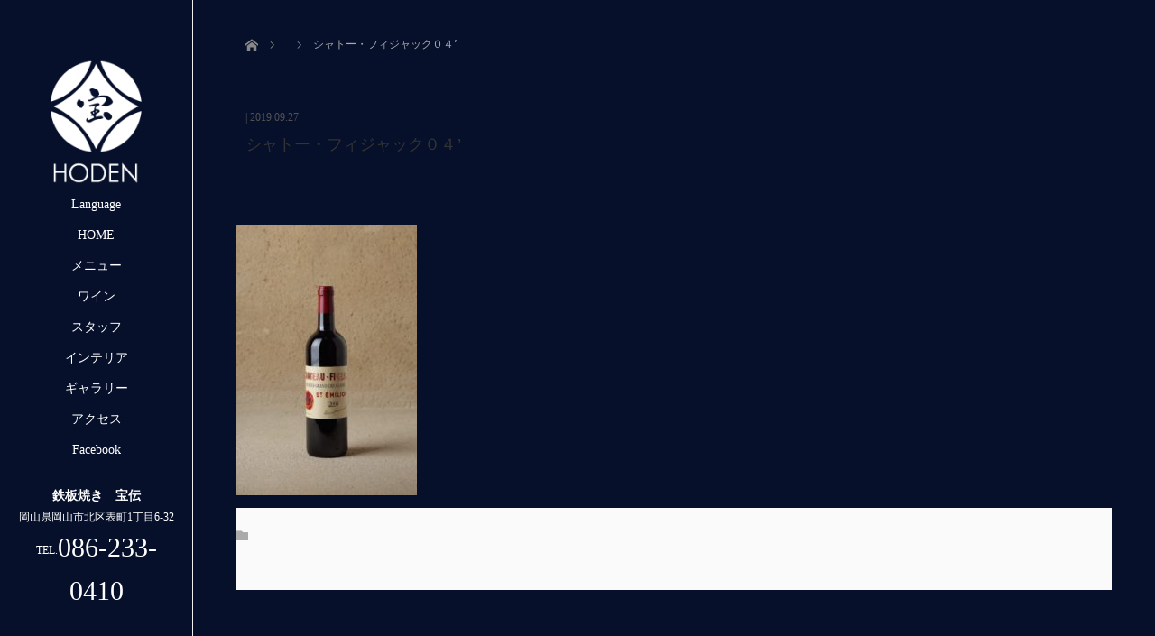

--- FILE ---
content_type: text/html; charset=UTF-8
request_url: https://hoden-410.com/%E3%82%B7%E3%83%A3%E3%83%88%E3%83%BC%E3%83%BB%E3%83%95%E3%82%A3%E3%82%B8%E3%83%A3%E3%83%83%E3%82%AF%EF%BC%90%EF%BC%94
body_size: 10864
content:
<!DOCTYPE html>
<html class="pc" dir="ltr" lang="ja" prefix="og: https://ogp.me/ns#">
<head>
	<meta name="thumbnail" content="https://hoden-410.com/wp-content/uploads/2019/09/70534461_1183861245132712_6718098809731153920_n.jpg">
<link rel="shortcut icon" href="https://hoden-410.com/wp-content/uploads/tcd-w/HODEN_LOGO_03-150x150-1.png" />
<meta charset="UTF-8">
<!--[if IE]><meta http-equiv="X-UA-Compatible" content="IE=edge"><![endif]-->
<meta name="viewport" content="width=device-width,initial-scale=1.0">

<meta name="description" content="シャトー・フィジャック０４’">
<link rel="pingback" href="https://hoden-410.com/xmlrpc.php">

		<!-- All in One SEO 4.9.3 - aioseo.com -->
		<title>シャトー・フィジャック０４’ | 鉄板焼き宝伝 | 岡山</title>
	<meta name="description" content="シャトー・フィジャック０４’" />
	<meta name="robots" content="max-image-preview:large" />
	<meta name="author" content="wpmaster"/>
	<link rel="canonical" href="https://hoden-410.com/%e3%82%b7%e3%83%a3%e3%83%88%e3%83%bc%e3%83%bb%e3%83%95%e3%82%a3%e3%82%b8%e3%83%a3%e3%83%83%e3%82%af%ef%bc%90%ef%bc%94" />
	<meta name="generator" content="All in One SEO (AIOSEO) 4.9.3" />
		<meta property="og:locale" content="ja_JP" />
		<meta property="og:site_name" content="鉄板焼き宝伝 | 岡山 | 岡山市の鉄板焼き宝伝で最高のステーキとおもてなしを" />
		<meta property="og:type" content="article" />
		<meta property="og:title" content="シャトー・フィジャック０４’ | 鉄板焼き宝伝 | 岡山" />
		<meta property="og:url" content="https://hoden-410.com/%e3%82%b7%e3%83%a3%e3%83%88%e3%83%bc%e3%83%bb%e3%83%95%e3%82%a3%e3%82%b8%e3%83%a3%e3%83%83%e3%82%af%ef%bc%90%ef%bc%94" />
		<meta property="og:image" content="https://hoden-410.com/wp-content/uploads/2018/05/HODEN_LOGO_03-300x300-1.png" />
		<meta property="og:image:secure_url" content="https://hoden-410.com/wp-content/uploads/2018/05/HODEN_LOGO_03-300x300-1.png" />
		<meta property="article:published_time" content="2019-09-27T07:17:11+00:00" />
		<meta property="article:modified_time" content="2019-09-30T02:43:52+00:00" />
		<meta name="twitter:card" content="summary" />
		<meta name="twitter:title" content="シャトー・フィジャック０４’ | 鉄板焼き宝伝 | 岡山" />
		<meta name="twitter:image" content="https://hoden-410.com/wp-content/uploads/2018/05/HODEN_LOGO_03-300x300-1.png" />
		<script type="application/ld+json" class="aioseo-schema">
			{"@context":"https:\/\/schema.org","@graph":[{"@type":"BreadcrumbList","@id":"https:\/\/hoden-410.com\/%e3%82%b7%e3%83%a3%e3%83%88%e3%83%bc%e3%83%bb%e3%83%95%e3%82%a3%e3%82%b8%e3%83%a3%e3%83%83%e3%82%af%ef%bc%90%ef%bc%94#breadcrumblist","itemListElement":[{"@type":"ListItem","@id":"https:\/\/hoden-410.com#listItem","position":1,"name":"\u30db\u30fc\u30e0","item":"https:\/\/hoden-410.com","nextItem":{"@type":"ListItem","@id":"https:\/\/hoden-410.com\/%e3%82%b7%e3%83%a3%e3%83%88%e3%83%bc%e3%83%bb%e3%83%95%e3%82%a3%e3%82%b8%e3%83%a3%e3%83%83%e3%82%af%ef%bc%90%ef%bc%94#listItem","name":"\u30b7\u30e3\u30c8\u30fc\u30fb\u30d5\u30a3\u30b8\u30e3\u30c3\u30af\uff10\uff14\u2019"}},{"@type":"ListItem","@id":"https:\/\/hoden-410.com\/%e3%82%b7%e3%83%a3%e3%83%88%e3%83%bc%e3%83%bb%e3%83%95%e3%82%a3%e3%82%b8%e3%83%a3%e3%83%83%e3%82%af%ef%bc%90%ef%bc%94#listItem","position":2,"name":"\u30b7\u30e3\u30c8\u30fc\u30fb\u30d5\u30a3\u30b8\u30e3\u30c3\u30af\uff10\uff14\u2019","previousItem":{"@type":"ListItem","@id":"https:\/\/hoden-410.com#listItem","name":"\u30db\u30fc\u30e0"}}]},{"@type":"ItemPage","@id":"https:\/\/hoden-410.com\/%e3%82%b7%e3%83%a3%e3%83%88%e3%83%bc%e3%83%bb%e3%83%95%e3%82%a3%e3%82%b8%e3%83%a3%e3%83%83%e3%82%af%ef%bc%90%ef%bc%94#itempage","url":"https:\/\/hoden-410.com\/%e3%82%b7%e3%83%a3%e3%83%88%e3%83%bc%e3%83%bb%e3%83%95%e3%82%a3%e3%82%b8%e3%83%a3%e3%83%83%e3%82%af%ef%bc%90%ef%bc%94","name":"\u30b7\u30e3\u30c8\u30fc\u30fb\u30d5\u30a3\u30b8\u30e3\u30c3\u30af\uff10\uff14\u2019 | \u9244\u677f\u713c\u304d\u5b9d\u4f1d | \u5ca1\u5c71","description":"\u30b7\u30e3\u30c8\u30fc\u30fb\u30d5\u30a3\u30b8\u30e3\u30c3\u30af\uff10\uff14\u2019","inLanguage":"ja","isPartOf":{"@id":"https:\/\/hoden-410.com\/#website"},"breadcrumb":{"@id":"https:\/\/hoden-410.com\/%e3%82%b7%e3%83%a3%e3%83%88%e3%83%bc%e3%83%bb%e3%83%95%e3%82%a3%e3%82%b8%e3%83%a3%e3%83%83%e3%82%af%ef%bc%90%ef%bc%94#breadcrumblist"},"author":{"@id":"https:\/\/hoden-410.com\/archives\/author\/wpmaster#author"},"creator":{"@id":"https:\/\/hoden-410.com\/archives\/author\/wpmaster#author"},"datePublished":"2019-09-27T16:17:11+09:00","dateModified":"2019-09-30T11:43:52+09:00"},{"@type":"Organization","@id":"https:\/\/hoden-410.com\/#organization","name":"\u5ca1\u5c71\u3000\u9244\u677f\u713c\u304d\u5b9d\u4f1d","description":"\u5ca1\u5c71\u5e02\u306e\u9244\u677f\u713c\u304d\u5b9d\u4f1d\u3067\u6700\u9ad8\u306e\u30b9\u30c6\u30fc\u30ad\u3068\u304a\u3082\u3066\u306a\u3057\u3092","url":"https:\/\/hoden-410.com\/","telephone":"+818623304100","logo":{"@type":"ImageObject","url":"https:\/\/hoden-410.com\/wp-content\/uploads\/2018\/05\/cropped-HODEN_LOGO_03-150x150.png","@id":"https:\/\/hoden-410.com\/%e3%82%b7%e3%83%a3%e3%83%88%e3%83%bc%e3%83%bb%e3%83%95%e3%82%a3%e3%82%b8%e3%83%a3%e3%83%83%e3%82%af%ef%bc%90%ef%bc%94\/#organizationLogo","width":150,"height":150},"image":{"@id":"https:\/\/hoden-410.com\/%e3%82%b7%e3%83%a3%e3%83%88%e3%83%bc%e3%83%bb%e3%83%95%e3%82%a3%e3%82%b8%e3%83%a3%e3%83%83%e3%82%af%ef%bc%90%ef%bc%94\/#organizationLogo"}},{"@type":"Person","@id":"https:\/\/hoden-410.com\/archives\/author\/wpmaster#author","url":"https:\/\/hoden-410.com\/archives\/author\/wpmaster","name":"wpmaster"},{"@type":"WebSite","@id":"https:\/\/hoden-410.com\/#website","url":"https:\/\/hoden-410.com\/","name":"\u9244\u677f\u713c\u304d\u5b9d\u4f1d | \u5ca1\u5c71","description":"\u5ca1\u5c71\u5e02\u306e\u9244\u677f\u713c\u304d\u5b9d\u4f1d\u3067\u6700\u9ad8\u306e\u30b9\u30c6\u30fc\u30ad\u3068\u304a\u3082\u3066\u306a\u3057\u3092","inLanguage":"ja","publisher":{"@id":"https:\/\/hoden-410.com\/#organization"}}]}
		</script>
		<!-- All in One SEO -->

<link rel='dns-prefetch' href='//translate.google.com' />
<link rel='dns-prefetch' href='//ajax.googleapis.com' />
<link rel='dns-prefetch' href='//s.w.org' />
<link rel="alternate" type="application/rss+xml" title="鉄板焼き宝伝 | 岡山 &raquo; フィード" href="https://hoden-410.com/feed" />
<link rel="alternate" type="application/rss+xml" title="鉄板焼き宝伝 | 岡山 &raquo; コメントフィード" href="https://hoden-410.com/comments/feed" />
<link rel="alternate" type="application/rss+xml" title="鉄板焼き宝伝 | 岡山 &raquo; シャトー・フィジャック０４’ のコメントのフィード" href="https://hoden-410.com/feed/?attachment_id=761" />
		<script type="text/javascript">
			window._wpemojiSettings = {"baseUrl":"https:\/\/s.w.org\/images\/core\/emoji\/13.0.1\/72x72\/","ext":".png","svgUrl":"https:\/\/s.w.org\/images\/core\/emoji\/13.0.1\/svg\/","svgExt":".svg","source":{"concatemoji":"https:\/\/hoden-410.com\/wp-includes\/js\/wp-emoji-release.min.js?ver=5.7.14"}};
			!function(e,a,t){var n,r,o,i=a.createElement("canvas"),p=i.getContext&&i.getContext("2d");function s(e,t){var a=String.fromCharCode;p.clearRect(0,0,i.width,i.height),p.fillText(a.apply(this,e),0,0);e=i.toDataURL();return p.clearRect(0,0,i.width,i.height),p.fillText(a.apply(this,t),0,0),e===i.toDataURL()}function c(e){var t=a.createElement("script");t.src=e,t.defer=t.type="text/javascript",a.getElementsByTagName("head")[0].appendChild(t)}for(o=Array("flag","emoji"),t.supports={everything:!0,everythingExceptFlag:!0},r=0;r<o.length;r++)t.supports[o[r]]=function(e){if(!p||!p.fillText)return!1;switch(p.textBaseline="top",p.font="600 32px Arial",e){case"flag":return s([127987,65039,8205,9895,65039],[127987,65039,8203,9895,65039])?!1:!s([55356,56826,55356,56819],[55356,56826,8203,55356,56819])&&!s([55356,57332,56128,56423,56128,56418,56128,56421,56128,56430,56128,56423,56128,56447],[55356,57332,8203,56128,56423,8203,56128,56418,8203,56128,56421,8203,56128,56430,8203,56128,56423,8203,56128,56447]);case"emoji":return!s([55357,56424,8205,55356,57212],[55357,56424,8203,55356,57212])}return!1}(o[r]),t.supports.everything=t.supports.everything&&t.supports[o[r]],"flag"!==o[r]&&(t.supports.everythingExceptFlag=t.supports.everythingExceptFlag&&t.supports[o[r]]);t.supports.everythingExceptFlag=t.supports.everythingExceptFlag&&!t.supports.flag,t.DOMReady=!1,t.readyCallback=function(){t.DOMReady=!0},t.supports.everything||(n=function(){t.readyCallback()},a.addEventListener?(a.addEventListener("DOMContentLoaded",n,!1),e.addEventListener("load",n,!1)):(e.attachEvent("onload",n),a.attachEvent("onreadystatechange",function(){"complete"===a.readyState&&t.readyCallback()})),(n=t.source||{}).concatemoji?c(n.concatemoji):n.wpemoji&&n.twemoji&&(c(n.twemoji),c(n.wpemoji)))}(window,document,window._wpemojiSettings);
		</script>
		<style type="text/css">
img.wp-smiley,
img.emoji {
	display: inline !important;
	border: none !important;
	box-shadow: none !important;
	height: 1em !important;
	width: 1em !important;
	margin: 0 .07em !important;
	vertical-align: -0.1em !important;
	background: none !important;
	padding: 0 !important;
}
</style>
	<link rel='stylesheet' id='snow-monkey-blocks/child-pages/nopro-css'  href='https://hoden-410.com/wp-content/plugins/snow-monkey-blocks/dist/block/child-pages/nopro.css?ver=1615788726' type='text/css' media='all' />
<link rel='stylesheet' id='snow-monkey-blocks/contents-outline/nopro-css'  href='https://hoden-410.com/wp-content/plugins/snow-monkey-blocks/dist/block/contents-outline/nopro.css?ver=1615788726' type='text/css' media='all' />
<link rel='stylesheet' id='snow-monkey-blocks/like-me-box/nopro-css'  href='https://hoden-410.com/wp-content/plugins/snow-monkey-blocks/dist/block/like-me-box/nopro.css?ver=1615788726' type='text/css' media='all' />
<link rel='stylesheet' id='snow-monkey-blocks/pickup-slider/nopro-css'  href='https://hoden-410.com/wp-content/plugins/snow-monkey-blocks/dist/block/pickup-slider/nopro.css?ver=1615788726' type='text/css' media='all' />
<link rel='stylesheet' id='snow-monkey-blocks/recent-posts/nopro-css'  href='https://hoden-410.com/wp-content/plugins/snow-monkey-blocks/dist/block/recent-posts/nopro.css?ver=1615788726' type='text/css' media='all' />
<link rel='stylesheet' id='snow-monkey-blocks/rss/nopro-css'  href='https://hoden-410.com/wp-content/plugins/snow-monkey-blocks/dist/block/rss/nopro.css?ver=1615788726' type='text/css' media='all' />
<link rel='stylesheet' id='snow-monkey-blocks/section/nopro-css'  href='https://hoden-410.com/wp-content/plugins/snow-monkey-blocks/dist/block/section/nopro.css?ver=1615788726' type='text/css' media='all' />
<link rel='stylesheet' id='snow-monkey-blocks/taxonomy-posts/nopro-css'  href='https://hoden-410.com/wp-content/plugins/snow-monkey-blocks/dist/block/taxonomy-posts/nopro.css?ver=1615788726' type='text/css' media='all' />
<link rel='stylesheet' id='snow-monkey-blocks/taxonomy-terms/nopro-css'  href='https://hoden-410.com/wp-content/plugins/snow-monkey-blocks/dist/block/taxonomy-terms/nopro.css?ver=1615788726' type='text/css' media='all' />
<link rel='stylesheet' id='wp-block-library-css'  href='https://hoden-410.com/wp-includes/css/dist/block-library/style.min.css?ver=5.7.14' type='text/css' media='all' />
<link rel='stylesheet' id='aioseo/css/src/vue/standalone/blocks/table-of-contents/global.scss-css'  href='https://hoden-410.com/wp-content/plugins/all-in-one-seo-pack/dist/Lite/assets/css/table-of-contents/global.e90f6d47.css?ver=4.9.3' type='text/css' media='all' />
<link rel='stylesheet' id='snow-monkey-blocks-css'  href='https://hoden-410.com/wp-content/plugins/snow-monkey-blocks/dist/css/blocks.css?ver=1615788726' type='text/css' media='all' />
<link rel='stylesheet' id='snow-monkey-blocks/accordion-css'  href='https://hoden-410.com/wp-content/plugins/snow-monkey-blocks/dist/block/accordion/style.css?ver=1615788726' type='text/css' media='all' />
<link rel='stylesheet' id='snow-monkey-blocks/alert-css'  href='https://hoden-410.com/wp-content/plugins/snow-monkey-blocks/dist/block/alert/style.css?ver=1615788726' type='text/css' media='all' />
<link rel='stylesheet' id='snow-monkey-blocks/balloon-css'  href='https://hoden-410.com/wp-content/plugins/snow-monkey-blocks/dist/block/balloon/style.css?ver=1615788726' type='text/css' media='all' />
<link rel='stylesheet' id='snow-monkey-blocks/box-css'  href='https://hoden-410.com/wp-content/plugins/snow-monkey-blocks/dist/block/box/style.css?ver=1615788726' type='text/css' media='all' />
<link rel='stylesheet' id='snow-monkey-blocks/btn-css'  href='https://hoden-410.com/wp-content/plugins/snow-monkey-blocks/dist/block/btn/style.css?ver=1615788726' type='text/css' media='all' />
<link rel='stylesheet' id='snow-monkey-blocks/btn-box-css'  href='https://hoden-410.com/wp-content/plugins/snow-monkey-blocks/dist/block/btn-box/style.css?ver=1615788726' type='text/css' media='all' />
<link rel='stylesheet' id='snow-monkey-blocks/buttons-css'  href='https://hoden-410.com/wp-content/plugins/snow-monkey-blocks/dist/block/buttons/style.css?ver=1615788726' type='text/css' media='all' />
<link rel='stylesheet' id='snow-monkey-blocks/categories-list-css'  href='https://hoden-410.com/wp-content/plugins/snow-monkey-blocks/dist/block/categories-list/style.css?ver=1615788726' type='text/css' media='all' />
<link rel='stylesheet' id='snow-monkey-blocks/countdown-css'  href='https://hoden-410.com/wp-content/plugins/snow-monkey-blocks/dist/block/countdown/style.css?ver=1615788726' type='text/css' media='all' />
<link rel='stylesheet' id='snow-monkey-blocks/directory-structure-css'  href='https://hoden-410.com/wp-content/plugins/snow-monkey-blocks/dist/block/directory-structure/style.css?ver=1615788726' type='text/css' media='all' />
<link rel='stylesheet' id='snow-monkey-blocks/evaluation-star-css'  href='https://hoden-410.com/wp-content/plugins/snow-monkey-blocks/dist/block/evaluation-star/style.css?ver=1615788726' type='text/css' media='all' />
<link rel='stylesheet' id='snow-monkey-blocks/faq-css'  href='https://hoden-410.com/wp-content/plugins/snow-monkey-blocks/dist/block/faq/style.css?ver=1615788726' type='text/css' media='all' />
<link rel='stylesheet' id='snow-monkey-blocks/information-css'  href='https://hoden-410.com/wp-content/plugins/snow-monkey-blocks/dist/block/information/style.css?ver=1615788726' type='text/css' media='all' />
<link rel='stylesheet' id='snow-monkey-blocks/items-css'  href='https://hoden-410.com/wp-content/plugins/snow-monkey-blocks/dist/block/items/style.css?ver=1615788726' type='text/css' media='all' />
<link rel='stylesheet' id='snow-monkey-blocks/list-css'  href='https://hoden-410.com/wp-content/plugins/snow-monkey-blocks/dist/block/list/style.css?ver=1615788726' type='text/css' media='all' />
<link rel='stylesheet' id='snow-monkey-blocks/media-text-css'  href='https://hoden-410.com/wp-content/plugins/snow-monkey-blocks/dist/block/media-text/style.css?ver=1615788726' type='text/css' media='all' />
<link rel='stylesheet' id='snow-monkey-blocks/panels-css'  href='https://hoden-410.com/wp-content/plugins/snow-monkey-blocks/dist/block/panels/style.css?ver=1615788726' type='text/css' media='all' />
<link rel='stylesheet' id='snow-monkey-blocks/price-menu-css'  href='https://hoden-410.com/wp-content/plugins/snow-monkey-blocks/dist/block/price-menu/style.css?ver=1615788726' type='text/css' media='all' />
<link rel='stylesheet' id='snow-monkey-blocks/pricing-table-css'  href='https://hoden-410.com/wp-content/plugins/snow-monkey-blocks/dist/block/pricing-table/style.css?ver=1615788726' type='text/css' media='all' />
<link rel='stylesheet' id='snow-monkey-blocks/rating-box-css'  href='https://hoden-410.com/wp-content/plugins/snow-monkey-blocks/dist/block/rating-box/style.css?ver=1615788726' type='text/css' media='all' />
<link rel='stylesheet' id='snow-monkey-blocks/section-css'  href='https://hoden-410.com/wp-content/plugins/snow-monkey-blocks/dist/block/section/style.css?ver=1615788726' type='text/css' media='all' />
<link rel='stylesheet' id='snow-monkey-blocks/section-break-the-grid-css'  href='https://hoden-410.com/wp-content/plugins/snow-monkey-blocks/dist/block/section-break-the-grid/style.css?ver=1615788726' type='text/css' media='all' />
<link rel='stylesheet' id='snow-monkey-blocks/section-side-heading-css'  href='https://hoden-410.com/wp-content/plugins/snow-monkey-blocks/dist/block/section-side-heading/style.css?ver=1615788726' type='text/css' media='all' />
<link rel='stylesheet' id='snow-monkey-blocks/section-with-bgimage-css'  href='https://hoden-410.com/wp-content/plugins/snow-monkey-blocks/dist/block/section-with-bgimage/style.css?ver=1615788726' type='text/css' media='all' />
<link rel='stylesheet' id='snow-monkey-blocks/section-with-bgvideo-css'  href='https://hoden-410.com/wp-content/plugins/snow-monkey-blocks/dist/block/section-with-bgvideo/style.css?ver=1615788726' type='text/css' media='all' />
<link rel='stylesheet' id='slick-carousel-css'  href='https://hoden-410.com/wp-content/plugins/snow-monkey-blocks/dist/packages/slick/slick.css?ver=1615788726' type='text/css' media='all' />
<link rel='stylesheet' id='slick-carousel-theme-css'  href='https://hoden-410.com/wp-content/plugins/snow-monkey-blocks/dist/packages/slick/slick-theme.css?ver=1615788726' type='text/css' media='all' />
<link rel='stylesheet' id='snow-monkey-blocks/slider-css'  href='https://hoden-410.com/wp-content/plugins/snow-monkey-blocks/dist/block/slider/style.css?ver=1615788726' type='text/css' media='all' />
<link rel='stylesheet' id='spider-css'  href='https://hoden-410.com/wp-content/plugins/snow-monkey-blocks/dist/packages/spider/dist/css/spider.css?ver=1615788726' type='text/css' media='all' />
<link rel='stylesheet' id='snow-monkey-blocks/spider-pickup-slider-css'  href='https://hoden-410.com/wp-content/plugins/snow-monkey-blocks/dist/block/spider-pickup-slider/style.css?ver=1615788726' type='text/css' media='all' />
<link rel='stylesheet' id='snow-monkey-blocks/spider-slider-css'  href='https://hoden-410.com/wp-content/plugins/snow-monkey-blocks/dist/block/spider-slider/style.css?ver=1615788726' type='text/css' media='all' />
<link rel='stylesheet' id='snow-monkey-blocks/step-css'  href='https://hoden-410.com/wp-content/plugins/snow-monkey-blocks/dist/block/step/style.css?ver=1615788726' type='text/css' media='all' />
<link rel='stylesheet' id='snow-monkey-blocks/taxonomy-terms-css'  href='https://hoden-410.com/wp-content/plugins/snow-monkey-blocks/dist/block/taxonomy-terms/style.css?ver=1615788726' type='text/css' media='all' />
<link rel='stylesheet' id='snow-monkey-blocks/testimonial-css'  href='https://hoden-410.com/wp-content/plugins/snow-monkey-blocks/dist/block/testimonial/style.css?ver=1615788726' type='text/css' media='all' />
<link rel='stylesheet' id='snow-monkey-blocks/thumbnail-gallery-css'  href='https://hoden-410.com/wp-content/plugins/snow-monkey-blocks/dist/block/thumbnail-gallery/style.css?ver=1615788726' type='text/css' media='all' />
<link rel='stylesheet' id='snow-monkey-blocks-fallback-css'  href='https://hoden-410.com/wp-content/plugins/snow-monkey-blocks/dist/css/fallback.css?ver=1615788726' type='text/css' media='all' />
<link rel='stylesheet' id='fontawesome-free-css'  href='https://hoden-410.com/wp-content/plugins/getwid/vendors/fontawesome-free/css/all.min.css?ver=5.5.0' type='text/css' media='all' />
<link rel='stylesheet' id='slick-css'  href='https://hoden-410.com/wp-content/plugins/getwid/vendors/slick/slick/slick.min.css?ver=1.9.0' type='text/css' media='all' />
<link rel='stylesheet' id='slick-theme-css'  href='https://hoden-410.com/wp-content/plugins/getwid/vendors/slick/slick/slick-theme.min.css?ver=1.9.0' type='text/css' media='all' />
<link rel='stylesheet' id='magnific-popup-css'  href='https://hoden-410.com/wp-content/plugins/getwid/vendors/magnific-popup/magnific-popup.min.css?ver=1.1.0' type='text/css' media='all' />
<link rel='stylesheet' id='getwid-blocks-css'  href='https://hoden-410.com/wp-content/plugins/getwid/assets/css/blocks.style.css?ver=1.6.10' type='text/css' media='all' />
<link rel='stylesheet' id='google-language-translator-css'  href='https://hoden-410.com/wp-content/plugins/google-language-translator/css/style.css?ver=6.0.8' type='text/css' media='' />
<link rel='stylesheet' id='bootstrap.min-css'  href='https://hoden-410.com/wp-content/themes/avalon_tcd040/bootstrap.min.css?ver=3.1' type='text/css' media='all' />
<link rel='stylesheet' id='style-css'  href='https://hoden-410.com/wp-content/themes/avalon_tcd040/style.css?ver=3.1' type='text/css' media='screen' />
<link rel='stylesheet' id='responsive-css'  href='https://hoden-410.com/wp-content/themes/avalon_tcd040/responsive.css?ver=3.1' type='text/css' media='screen and (max-width:1024px)' />
<link rel='stylesheet' id='jquery.fullpage.min-css'  href='https://hoden-410.com/wp-content/themes/avalon_tcd040/jquery.fullpage.min.css?ver=3.1' type='text/css' media='all' />
<link rel='stylesheet' id='fancybox-css'  href='https://hoden-410.com/wp-content/plugins/easy-fancybox/css/jquery.fancybox.min.css?ver=1.3.24' type='text/css' media='screen' />
<script type='text/javascript' src='https://hoden-410.com/wp-includes/js/jquery/jquery.min.js?ver=3.5.1' id='jquery-core-js'></script>
<script type='text/javascript' src='https://hoden-410.com/wp-includes/js/jquery/jquery-migrate.min.js?ver=3.3.2' id='jquery-migrate-js'></script>
<script type='text/javascript' src='https://hoden-410.com/wp-content/plugins/snow-monkey-blocks/dist/packages/spider/dist/js/spider.js?ver=1615788726' id='spider-js'></script>
<script type='text/javascript' src='https://hoden-410.com/wp-content/plugins/snow-monkey-blocks/dist/block/spider-pickup-slider/script.js?ver=1615788726' id='snow-monkey-blocks/spider-pickup-slider-js'></script>
<script type='text/javascript' src='https://hoden-410.com/wp-content/plugins/snow-monkey-blocks/dist/block/spider-slider/script.js?ver=1615788726' id='snow-monkey-blocks/spider-slider-js'></script>
<script type='text/javascript' src='https://ajax.googleapis.com/ajax/libs/jquery/1.12.3/jquery.min.js?ver=5.7.14' id='jquery.min-js'></script>
<script type='text/javascript' src='https://hoden-410.com/wp-content/themes/avalon_tcd040/js/bootstrap.min.js?ver=3.1' id='bootstrap.min-js'></script>
<script type='text/javascript' src='https://hoden-410.com/wp-content/themes/avalon_tcd040/js/jquery.newsticker.js?ver=3.1' id='jquery.newsticker-js'></script>
<script type='text/javascript' src='https://hoden-410.com/wp-content/themes/avalon_tcd040/js/menu.js?ver=3.1' id='menu-js'></script>
<script type='text/javascript' src='https://hoden-410.com/wp-content/themes/avalon_tcd040/js/jquery.easings.min.js?ver=3.1' id='jquery.easings.min-js'></script>
<script type='text/javascript' src='https://hoden-410.com/wp-content/themes/avalon_tcd040/js/jquery.fullPage.min.js?ver=3.1' id='jquery.fullPage.min-js'></script>
<script type='text/javascript' src='https://hoden-410.com/wp-content/themes/avalon_tcd040/js/scrolloverflow.min.js?ver=3.1' id='scrolloverflow.min-js'></script>
<script type='text/javascript' src='https://hoden-410.com/wp-content/themes/avalon_tcd040/js/jquery.inview.min.js?ver=3.1' id='jquery.inview.min-js'></script>
<link rel="https://api.w.org/" href="https://hoden-410.com/wp-json/" /><link rel="alternate" type="application/json" href="https://hoden-410.com/wp-json/wp/v2/media/761" /><link rel='shortlink' href='https://hoden-410.com/?p=761' />
<link rel="alternate" type="application/json+oembed" href="https://hoden-410.com/wp-json/oembed/1.0/embed?url=https%3A%2F%2Fhoden-410.com%2F%25e3%2582%25b7%25e3%2583%25a3%25e3%2583%2588%25e3%2583%25bc%25e3%2583%25bb%25e3%2583%2595%25e3%2582%25a3%25e3%2582%25b8%25e3%2583%25a3%25e3%2583%2583%25e3%2582%25af%25ef%25bc%2590%25ef%25bc%2594" />
<link rel="alternate" type="text/xml+oembed" href="https://hoden-410.com/wp-json/oembed/1.0/embed?url=https%3A%2F%2Fhoden-410.com%2F%25e3%2582%25b7%25e3%2583%25a3%25e3%2583%2588%25e3%2583%25bc%25e3%2583%25bb%25e3%2583%2595%25e3%2582%25a3%25e3%2582%25b8%25e3%2583%25a3%25e3%2583%2583%25e3%2582%25af%25ef%25bc%2590%25ef%25bc%2594&#038;format=xml" />
<style type="text/css">p.hello { font-size:12px; color:darkgray; }#google_language_translator, #flags { text-align:left; }#google_language_translator { clear:both; }#flags { width:165px; }#flags a { display:inline-block; margin-right:2px; }#google_language_translator a {display: none !important; }.goog-te-gadget {color:transparent !important;}.goog-te-gadget { font-size:0px !important; }.goog-branding { display:none; }.goog-tooltip {display: none !important;}.goog-tooltip:hover {display: none !important;}.goog-text-highlight {background-color: transparent !important; border: none !important; box-shadow: none !important;}#google_language_translator { display:none; }#google_language_translator select.goog-te-combo { color:FFFFFF; }.goog-te-banner-frame{visibility:hidden !important;}body { top:0px !important;}#glt-translate-trigger { bottom:auto; top:0; }.tool-container.tool-top { top:50px !important; bottom:auto !important; }.tool-container.tool-top .arrow { border-color:transparent transparent #d0cbcb; top:-14px; }#glt-translate-trigger > span { color:FFFFFF; }#glt-translate-trigger { background:06102B; }.goog-te-gadget .goog-te-combo { width:100%; }#google_language_translator .goog-te-gadget .goog-te-combo { background:06102B; border:0 !important; }</style>
<script src="https://hoden-410.com/wp-content/themes/avalon_tcd040/js/jquery.easing.js?ver=3.1"></script>
<script src="https://hoden-410.com/wp-content/themes/avalon_tcd040/js/jscript.js?ver=3.1"></script>
<link rel="stylesheet" media="screen and (max-width:770px)" href="https://hoden-410.com/wp-content/themes/avalon_tcd040/footer-bar/footer-bar.css?ver=3.1">
<script src="https://hoden-410.com/wp-content/themes/avalon_tcd040/js/comment.js?ver=3.1"></script>

<link rel="stylesheet" href="https://hoden-410.com/wp-content/themes/avalon_tcd040/japanese.css?ver=3.1">

<!--[if lt IE 9]>
<script src="https://hoden-410.com/wp-content/themes/avalon_tcd040/js/html5.js?ver=3.1"></script>
<![endif]-->


<script>
 $(document).ready(function() {
     if($(window).width() >= 1025) {
         $('#fullpage').fullpage({
            //anchors: ['Page0', 'Page1', 'Page2', 'Page3'],
             lockAnchors: false,
            sectionsColor: ['#FFF', '#FFF', '#FFF', ],
             scrollBar: true,
             scrollingSpeed: 1200,
             normalScrollElements: '#section3',
             fitToSection: false,
             easing: 'easeInOutQuart'
         });
     } else {
         $('#fullpage').fullpage({
            //anchors: ['Page0', 'Page1', 'Page2', 'Page3'],
             lockAnchors: false,
            sectionsColor: ['#FFF', '#FFF', '#FFF', ],
             scrollBar: true,
             scrollingSpeed: 1000,
             autoScrolling: false,
             fitToSection: false
         });
     }
 });
</script>
<style type="text/css">


.pc #logo_text .logo{font-size:21px; }
.pc #logo_text .desc { font-size:12px; }

.mobile #logo_text .logo{font-size:18px; }

#footer_logo .logo { font-size:40px; }
#footer_logo .desc { font-size:12px; }

.pc #global_menu li a:hover, .pc #global_menu > ul > li.active > a, .post_list li.type1 .meta li a:hover, .post_list li.type2 .meta li a:hover, #footer_menu li a:hover, #home_slider .info_inner .title_link:hover, #post_meta_top a:hover, #bread_crumb li a:hover, #comment_header ul li a:hover, #template1_header .product_cateogry a:hover, #archive_product_list .no_image:hover .title a
 { color:#06102B; }

#side_col, #main_content{ background-color: #06102B;}

#global_menu .sub-menu{background: none;}
#global_menu .sub-menu li{background: rgba(6,16,43, 0.2);}
#global_menu .sub-menu li a{color:#FFFFFF !important;}
#global_menu .sub-menu li a:hover{color:#06102B !important; background: #FFFFFF !important;}

.post_content a { color:#0E2563; }
#edit-area .headline, .footer_headline, .widget-title, a:hover, .menu_category { color:#06102B; }
#return_top a:hover, .next_page_link a:hover, .page_navi a:hover, #index_news_list .archive_link:hover, .pc #index_news_list .news_title a:hover, .box_list_headline .archive_link a:hover, .previous_next_post .previous_post a:hover, .previous_next_post .next_post a:hover,
 #single_product_list .slick-prev:hover, #single_product_list .slick-next:hover, #previous_next_page a:hover, .mobile .template1_content_list .caption a.link:hover, #archive_product_cateogry_menu li a:hover, .pc #archive_product_cateogry_menu li.active > a, .pc #archive_product_cateogry_menu li ul,
  #wp-calendar td a:hover, #wp-calendar #prev a:hover, #wp-calendar #next a:hover, .widget_search #search-btn input:hover, .widget_search #searchsubmit:hover, .side_widget.google_search #searchsubmit:hover,
   #submit_comment:hover, #post_pagination a:hover, #post_pagination p, .mobile a.category_menu_button:hover, .mobile a.category_menu_button.active, .user_sns li a:hover
    { background-color:#06102B; }



/*#edit-area .top-blog-list .headline{ color:#06102B; }*/
.page-title, .headline, #edit-area .headline, .header-title, .blog-title, .related-posts-title, .widget-title{
    font-weight: 500; font-family: "Times New Roman" , "游明朝" , "Yu Mincho" , "游明朝体" , "YuMincho" , "ヒラギノ明朝 Pro W3" , "Hiragino Mincho Pro" , "HiraMinProN-W3" , "HGS明朝E" , "ＭＳ Ｐ明朝" , "MS PMincho" , serif;}
.blog-title{ font-size: 30px; }
.page-title{ font-size: 18px; }
.post_content{ font-size: 14px; }

.store-information01 { background-color:#06102B; }
.page_navi li .current { background-color:#06102B; }

#comment_textarea textarea:focus, #guest_info input:focus
 { border-color:#06102B; }

.pc #archive_product_cateogry_menu li ul a:hover
 { background-color:#06102B; color:#FFFFFF; }

#previous_next_post .prev_post:hover, #previous_next_post .next_post:hover { background-color:#06102B;}
.related-posts-title { color:#06102B;}

/*.btn_gst:hover { color:#06102B!important;}*/

.footer_menu li.no_link a { color:#06102B; }
#global_menu ul li.no_link > a { color:#06102B; }

.blog-title a:hover, .blog-meta a:hover, .entry-meta a:hover, #post_meta_bottom a:hover { color: #06102B; }

#global_menu a, .store-information, .store-information02, .store-information a, .store-information02 a,
.store-information .store-tel, .store-information02 .store-tel, .store-information .store-tel a, .store-information02 .store-tel a
  {color:#FFFFFF !important;}

@media screen and (max-width: 1024px) {
 #global_menu a { color: #FFFFFF !important; background: #06102B !important; border-color:  #06102B; }
 .mobile #global_menu a:hover { color: #06102B !important; background-color:#FFFFFF !important; }
 #global_menu li:before { color: #FFFFFF !important; }
 #global_menu .child_menu_button .icon:before { color: #FFFFFF !important; }
 #global_menu .sub-menu li a{background: rgba(6,16,43, 0.2) !important;}
}

@media screen and (min-width:1025px) {
 .store-information01 .store-tel, .store-information01 .store-tel a { color:#ffffff !important; }
}

#page_header .title { font-size:18px; }
#article .post_content { font-size:14px; }


.store-information .store-name, .store-information02 .store-name{ font-size:14px; }
.store-address{ font-size:12px; }
.store-information .store-tel, .store-information02 .store-tel{ font-size:30px; }
.store-information .store-tel span, .store-information02 .store-tel span{ font-size:12px; }

.store-information01{ font-size:12px; }
.store-information01 .store-name{ font-size:14px; }
.store-information01 .store-tel{ font-size:24px; }

    @media screen and (max-width: 1024px) {
        #main_col {top: auto !important;}
    }


#site_loader_spinner { border:4px solid rgba(6,16,43,0.2); border-top-color:#06102B; }

.hvr_ef3 .img-wrap:hover img{
    -webkit-transform: scale(1.2);
    transform: scale(1.2);
}




/*コピーライト */
#copyright {
    background: #06102B;
}

/* ヘッダー */
h1.logo a{
    color: #f5f5f5;
}

div #logo_text p.desc{
    color: #f5f5f5;
}

/* フッター */
#footer {
    width: auto;
    min-width: 100%;
    background: #06102b;
}

.q_button {
    background-color: #06102B;
}

a.menu_button:after {
    content: 'MENU';
    position: absolute;
    top: 14.25px;
}

a.menu_button {
  color: #f5f5f5;
}

/* TOPページメインカラム */
#main_col {
    background: #06102b;
}

a.menu_button
{
	text-shadow:1px 1px 0 #06102B,-1px 1px 0 #06102B,1px -1px 0 #06102B,-1px -1px 0 #06102B;
}






div.row{

    scroll-snap-type:mandatory;
}

div.top-container col-md-8{
    scroll-snap-align:start;
}




    .user_sns clearfix sp-none{
        display: none;
    }

 .user_sns {
        display: none;
    }

/*トップページのスクロールボタンについて*/

/*一時的なNONE*/
.nonenone{
        display: none;
}







</style>

<style type="text/css"></style><style type="text/css">.broken_link, a.broken_link {
	text-decoration: line-through;
}</style><link rel="icon" href="https://hoden-410.com/wp-content/uploads/2018/05/cropped-logo_03-150x43-1-32x32.png" sizes="32x32" />
<link rel="icon" href="https://hoden-410.com/wp-content/uploads/2018/05/cropped-logo_03-150x43-1-192x192.png" sizes="192x192" />
<link rel="apple-touch-icon" href="https://hoden-410.com/wp-content/uploads/2018/05/cropped-logo_03-150x43-1-180x180.png" />
<meta name="msapplication-TileImage" content="https://hoden-410.com/wp-content/uploads/2018/05/cropped-logo_03-150x43-1-270x270.png" />
		<style type="text/css" id="wp-custom-css">
			#side_col .store-information, #side_col .store-information02{
	margin:5%;
}


#global_menu li a {
    padding: 10px 0;
}

.pc #logo_image, .mobile #logo_image_mobile {
    margin: 0 10%;
}

#global_menu
{
margin-top:0px;!important
}		</style>
		<meta name="thumbnail" content="https://hoden-410.com/wp-content/uploads/2019/09/70534461_1183861245132712_6718098809731153920_n.jpg">
</head>
<body data-rsssl=1 class="attachment attachment-template-default single single-attachment postid-761 attachmentid-761 attachment-jpeg font_yumincho">
<div id="site_loader_overlay"><div id="site_loader_spinner"></div></div>
<div id="site_wrap">
	<div id="main_content" class="clearfix row no-gutters">
		<!-- side col -->
		<div id="side_col" class="col-md-2 side_col_left">
	<!-- logo -->
	<div id="logo_image">
 <h1 class="logo">
  <a href="https://hoden-410.com/" title="鉄板焼き宝伝 | 岡山" data-label="鉄板焼き宝伝 | 岡山"><img class="h_logo" src="https://hoden-410.com/wp-content/uploads/2018/05/logo_w_06-124x150.png?1768964060" alt="鉄板焼き宝伝 | 岡山" title="鉄板焼き宝伝 | 岡山" /></a>
 </h1>
</div>
	
	<a href="#" class="menu_button pc-none"><span>menu</span></a>
	<div id="global_menu" class="clearfix">
					<ul id="menu-top-menu" class="menu"><li id="menu-item-786" class="menu-item menu-item-type-post_type menu-item-object-page menu-item-786"><a href="https://hoden-410.com/language">Language</a></li>
<li id="menu-item-7" class="menu-item menu-item-type-custom menu-item-object-custom menu-item-home menu-item-7"><a href="https://hoden-410.com/">HOME</a></li>
<li id="menu-item-21" class="menu-item menu-item-type-post_type menu-item-object-page menu-item-21"><a href="https://hoden-410.com/menu">メニュー</a></li>
<li id="menu-item-1983" class="menu-item menu-item-type-post_type menu-item-object-page menu-item-1983"><a href="https://hoden-410.com/wine">ワイン</a></li>
<li id="menu-item-19" class="menu-item menu-item-type-post_type menu-item-object-page menu-item-19"><a href="https://hoden-410.com/staff">スタッフ</a></li>
<li id="menu-item-18" class="menu-item menu-item-type-post_type menu-item-object-page menu-item-18"><a href="https://hoden-410.com/interior">インテリア</a></li>
<li id="menu-item-792" class="menu-item menu-item-type-custom menu-item-object-custom menu-item-792"><a href="https://hoden-410.com/interior#gallery">ギャラリー</a></li>
<li id="menu-item-23" class="menu-item menu-item-type-custom menu-item-object-custom menu-item-23"><a href="https://www.google.co.jp/maps/place/%E9%89%84%E6%9D%BF%E7%84%BC+%E5%AE%9D%E4%BC%9D/@34.663962,133.9278253,17z/data=!3m1!4b1!4m5!3m4!1s0x3554063125ef75f3:0x8ca9c47a8b3b7b49!8m2!3d34.663962!4d133.930014">アクセス</a></li>
<li id="menu-item-22" class="menu-item menu-item-type-custom menu-item-object-custom menu-item-22"><a href="https://www.facebook.com/pages/%E9%89%84%E6%9D%BF%E7%84%BC-%E5%AE%9D%E4%BC%9D/841253545981404">Facebook</a></li>
</ul>			</div>
	<!-- social button -->
	<ul class="user_sns clearfix sp-none">
													</ul>
	<div class="store-information sp-none">
		<p class="store-name">鉄板焼き　宝伝</p>		<p class="store-address"> 岡山県岡山市北区表町1丁目6-32</p>		<p class="store-tel"><span>TEL.</span>086-233-0410</p>	</div>
</div>
		<!-- main col -->
				<div id="main_col" class="col-md-10 main_col_right">
 <div class="container single_wrap">
     
<ul id="bread_crumb" class="clearfix" itemscope itemtype="http://schema.org/BreadcrumbList">
 <li itemprop="itemListElement" itemscope itemtype="http://schema.org/ListItem" class="home"><a itemprop="item" href="https://hoden-410.com/"><span itemprop="name">ホーム</span></a><meta itemprop="position" content="1" /></li>

 <li itemprop="itemListElement" itemscope itemtype="http://schema.org/ListItem">
    <meta itemprop="position" content="2" /></li>
 <li itemprop="itemListElement" itemscope itemtype="http://schema.org/ListItem" class="last"><span itemprop="name">シャトー・フィジャック０４’</span><meta itemprop="position" content="3" /></li>

</ul>
    
     <header class="entry-header">
	         <p class="entry-meta">
                              | <time class="blog-date" datetime="2019-09-27">2019.09.27</time>
                      </p>
	         <h2 class="page-title">シャトー・フィジャック０４’</h2>
	                  </header>
     <div class="row">
                           <div class="col-md-12 entry-content">
                          <!-- banner1 -->
                                           
             <div id="edit-area" class="post_content">
                                      <p class="attachment"><a href='https://hoden-410.com/wp-content/uploads/2019/09/シャトー・フィジャック０４’.jpg'><img width="200" height="300" src="https://hoden-410.com/wp-content/uploads/2019/09/シャトー・フィジャック０４’-200x300.jpg" class="attachment-medium size-medium" alt="シャトー・フィジャック０４’" loading="lazy" srcset="https://hoden-410.com/wp-content/uploads/2019/09/シャトー・フィジャック０４’-200x300.jpg 200w, https://hoden-410.com/wp-content/uploads/2019/09/シャトー・フィジャック０４’-768x1152.jpg 768w, https://hoden-410.com/wp-content/uploads/2019/09/シャトー・フィジャック０４’-683x1024.jpg 683w, https://hoden-410.com/wp-content/uploads/2019/09/シャトー・フィジャック０４’.jpg 1500w" sizes="(max-width: 200px) 100vw, 200px" /></a></p>
                              </div>
                                                        <ul id="post_meta_bottom" class="clearfix">
                                          <li class="post_category"></li>                                                           </ul>
                                           <div id="previous_next_post" class="clearfix">
                                      </div>
                          <!-- banner2 -->
                                                    <!-- related post -->
                                                        <!-- comment -->
                      </div>
              </div>
 </div>
 
<div id="footer">
                  <div class="container">
                  <div id="footer_logo" class="align1 mb60 sp-none">
                <div class="logo_area">
 <p class="logo"><a href="https://hoden-410.com/" title="鉄板焼き宝伝 | 岡山"><img class="f_logo" src="https://hoden-410.com/wp-content/uploads/2019/10/logo_03-300x85-2_rev.png?1768964060" alt="鉄板焼き宝伝 | 岡山" title="鉄板焼き宝伝 | 岡山" /></a></p>
</div>
            </div>
            <div class="row">
                <div id="footer_menu" class="clearfix">
                                </div><!-- / #footer_menu -->
            </div>
        </div><!-- / .container -->
        <div class="store-information02 mt50 mb20 pc-none">
        <p class="store-name">鉄板焼き　宝伝</p>        <p class="store-address"> 岡山県岡山市北区表町1丁目6-32</p>        <p class="store-tel"><span>TEL.</span>086-233-0410</p>    </div>
    <ul class="user_sns pc-none clearfix">
                                                    </ul>
            <p class="store-information01 sp-none">
            <span class="store-name">鉄板焼き　宝伝</span>
            <span class="store-address"> 岡山県岡山市北区表町1丁目6-32</span><span class="store-tel">086-233-0410</span>
        </p>
        <p id="copyright">&copy;&nbsp;鉄板焼き宝伝 | 岡山 All Rights Reserved.</p>
</div><!-- / #footer -->

 <div id="return_top">
  <a href="#body"><span>PAGE TOP</span></a>
 </div>

</div><!-- / #main_col -->
</div><!-- / #main_content -->
</div><!-- / #site_wrap -->


<script>
jQuery(document).ready(function($){

  $(window).load(function () {
    $('#site_loader_spinner').delay(600).fadeOut(400);
    $('#site_loader_overlay').delay(900).fadeOut(800);
    $('#site_wrap').css('display', 'block');
    $(window).trigger('resize');
		if ($('.pb_slider').length) {
			$('.pb_slider').slick('setPosition');
			$('.pb_slider_nav').slick('setPosition');
		}
    if ($('.pb_tab_slider').length) {
      $('.pb_tab_slider').slick('setPosition');
    }
  });
  $(function(){
    setTimeout(function(){
      $('#site_loader_spinner').delay(600).fadeOut(400);
      $('#site_loader_overlay').delay(900).fadeOut(800);
      $('#site_wrap').css('display', 'block');
    }, 3000);
  });
});
var timer = false;
 jQuery(window).on('load resize', function(){
     if (timer !== false) {
         clearTimeout(timer);
     }
     timer = setTimeout(function() {
         var h = $(window).height();
         var w = $(window).width();
         var x = 500;
         if(h<x){
             $('#side_col').css('position', 'relative');
             $('#side_col .store-information').css('position', 'relative');
         }
    }, 200);
});
</script>
    <!-- facebook share button code -->
    <div id="fb-root"></div>
    <script>
        (function(d, s, id) {
            var js, fjs = d.getElementsByTagName(s)[0];
            if (d.getElementById(id)) return;
            js = d.createElement(s); js.id = id;
            js.src = "//connect.facebook.net/ja_JP/sdk.js#xfbml=1&version=v2.5";
            fjs.parentNode.insertBefore(js, fjs);
        }(document, 'script', 'facebook-jssdk'));
    </script>
<div id="flags" style="display:none" class="size20"><ul id="sortable" class="ui-sortable"><li id="Chinese (Simplified)"><a href="#" title="Chinese (Simplified)" class="nturl notranslate zh-CN flag Chinese (Simplified)"></a></li><li id="Chinese (Traditional)"><a href="#" title="Chinese (Traditional)" class="nturl notranslate zh-TW flag Chinese (Traditional)"></a></li><li id="English"><a href="#" title="English" class="nturl notranslate en flag united-states"></a></li><li id="Japanese"><a href="#" title="Japanese" class="nturl notranslate ja flag Japanese"></a></li></ul></div><div id='glt-footer'><div id="google_language_translator" class="default-language-ja"></div></div><script>function GoogleLanguageTranslatorInit() { new google.translate.TranslateElement({pageLanguage: 'ja', includedLanguages:'zh-CN,zh-TW,en,ja', autoDisplay: false}, 'google_language_translator');}</script><script type='text/javascript' src='https://hoden-410.com/wp-includes/js/comment-reply.min.js?ver=5.7.14' id='comment-reply-js'></script>
<script type='text/javascript' src='https://hoden-410.com/wp-content/plugins/snow-monkey-blocks/dist/block/categories-list/script.js?ver=1615788726' id='snow-monkey-blocks/categories-list-js'></script>
<script type='text/javascript' src='https://hoden-410.com/wp-content/plugins/snow-monkey-blocks/dist/block/countdown/script.js?ver=1615788726' id='snow-monkey-blocks/countdown-js'></script>
<script type='text/javascript' src='https://hoden-410.com/wp-content/plugins/snow-monkey-blocks/dist/block/list/script.js?ver=1615788726' id='snow-monkey-blocks/list-js'></script>
<script type='text/javascript' src='https://hoden-410.com/wp-content/plugins/snow-monkey-blocks/dist/block/section-with-bgvideo/script.js?ver=1615788726' id='snow-monkey-blocks/section-with-bgvideo-js'></script>
<script type='text/javascript' src='https://hoden-410.com/wp-content/plugins/snow-monkey-blocks/dist/packages/fontawesome-free/js/all.min.js?ver=1615788726' id='fontawesome5-js'></script>
<script type='text/javascript' id='getwid-blocks-frontend-js-js-extra'>
/* <![CDATA[ */
var Getwid = {"settings":{"date_time_utc":"2026-01-21 11:54:20","google_api_key":""},"ajax_url":"https:\/\/hoden-410.com\/wp-admin\/admin-ajax.php","nonces":{"recaptcha_v2_contact_form":"9e32b32a42"}};
/* ]]> */
</script>
<script type='text/javascript' src='https://hoden-410.com/wp-content/plugins/getwid/assets/js/frontend.blocks.js?ver=1.6.10' id='getwid-blocks-frontend-js-js'></script>
<script type='text/javascript' src='https://hoden-410.com/wp-content/plugins/google-language-translator/js/scripts.js?ver=6.0.8' id='scripts-js'></script>
<script type='text/javascript' src='//translate.google.com/translate_a/element.js?cb=GoogleLanguageTranslatorInit' id='scripts-google-js'></script>
<script type='text/javascript' src='https://hoden-410.com/wp-content/plugins/easy-fancybox/js/jquery.fancybox.min.js?ver=1.3.24' id='jquery-fancybox-js'></script>
<script type='text/javascript' id='jquery-fancybox-js-after'>
var fb_timeout, fb_opts={'overlayShow':true,'hideOnOverlayClick':true,'showCloseButton':true,'margin':20,'centerOnScroll':false,'enableEscapeButton':true,'autoScale':true };
if(typeof easy_fancybox_handler==='undefined'){
var easy_fancybox_handler=function(){
jQuery('.nofancybox,a.wp-block-file__button,a.pin-it-button,a[href*="pinterest.com/pin/create"],a[href*="facebook.com/share"],a[href*="twitter.com/share"]').addClass('nolightbox');
/* IMG */
var fb_IMG_select='a[href*=".jpg"]:not(.nolightbox,li.nolightbox>a),area[href*=".jpg"]:not(.nolightbox),a[href*=".jpeg"]:not(.nolightbox,li.nolightbox>a),area[href*=".jpeg"]:not(.nolightbox),a[href*=".png"]:not(.nolightbox,li.nolightbox>a),area[href*=".png"]:not(.nolightbox),a[href*=".webp"]:not(.nolightbox,li.nolightbox>a),area[href*=".webp"]:not(.nolightbox)';
jQuery(fb_IMG_select).addClass('fancybox image');
var fb_IMG_sections=jQuery('.gallery,.wp-block-gallery,.tiled-gallery,.wp-block-jetpack-tiled-gallery');
fb_IMG_sections.each(function(){jQuery(this).find(fb_IMG_select).attr('rel','gallery-'+fb_IMG_sections.index(this));});
jQuery('a.fancybox,area.fancybox,li.fancybox a').each(function(){jQuery(this).fancybox(jQuery.extend({},fb_opts,{'transitionIn':'elastic','easingIn':'easeOutBack','transitionOut':'elastic','easingOut':'easeInBack','opacity':false,'hideOnContentClick':false,'titleShow':true,'titlePosition':'over','titleFromAlt':true,'showNavArrows':true,'enableKeyboardNav':true,'cyclic':false}))});};
jQuery('a.fancybox-close').on('click',function(e){e.preventDefault();jQuery.fancybox.close()});
};
var easy_fancybox_auto=function(){setTimeout(function(){jQuery('#fancybox-auto').trigger('click')},1000);};
jQuery(easy_fancybox_handler);jQuery(document).on('post-load',easy_fancybox_handler);
jQuery(easy_fancybox_auto);
</script>
<script type='text/javascript' src='https://hoden-410.com/wp-content/plugins/easy-fancybox/js/jquery.easing.min.js?ver=1.4.1' id='jquery-easing-js'></script>
<script type='text/javascript' src='https://hoden-410.com/wp-content/plugins/easy-fancybox/js/jquery.mousewheel.min.js?ver=3.1.13' id='jquery-mousewheel-js'></script>
<script type='text/javascript' src='https://hoden-410.com/wp-includes/js/wp-embed.min.js?ver=5.7.14' id='wp-embed-js'></script>
</body>
</html>


--- FILE ---
content_type: text/css
request_url: https://hoden-410.com/wp-content/plugins/snow-monkey-blocks/dist/block/list/style.css?ver=1615788726
body_size: 161
content:
.smb-list ul{list-style:none!important}.smb-list ul>li{position:relative}.smb-list ul>li+li{margin-top:.44231rem;margin-top:calc(var(--_space, 1.76923rem)*0.25*var(--_margin-scale, 1))}.smb-list ul>li .smb-list__icon{position:absolute;top:6px;left:-1.3em;line-height:1}

--- FILE ---
content_type: text/css
request_url: https://hoden-410.com/wp-content/plugins/snow-monkey-blocks/dist/block/slider/style.css?ver=1615788726
body_size: 510
content:
.smb-slider>.smb-slider__canvas.slick-initialized{margin-bottom:0;padding-bottom:0}@supports ((-o-object-fit: cover) or (object-fit: cover)){.smb-slider--4to3 .smb-slider__item__figure,.smb-slider--16to9 .smb-slider__item__figure{position:relative}.smb-slider--4to3 .smb-slider__item__figure:before,.smb-slider--16to9 .smb-slider__item__figure:before{content:"";display:block}.smb-slider--4to3 .smb-slider__item__figure>img,.smb-slider--16to9 .smb-slider__item__figure>img{position:absolute;top:0;right:0;bottom:0;left:0;-o-object-fit:cover;object-fit:cover;-o-object-position:50% 50%;object-position:50% 50%;height:100%}.smb-slider--16to9 .smb-slider__item__figure:before{padding-top:56.25%}.smb-slider--4to3 .smb-slider__item__figure:before{padding-top:75%}}.smb-slider__canvas{visibility:hidden;padding-bottom:35px}.smb-slider__canvas.slick-slider{margin-bottom:0}.smb-slider__canvas.slick-initialized{visibility:visible}.smb-slider__canvas.slick-initialized .slick-slide{display:flex;flex-direction:column;justify-content:center;align-items:center}.smb-slider__canvas.slick-initialized .slick-slide>*{flex:1 1 auto}.smb-slider__canvas[dir=rtl] .slick-next{left:10px;right:auto}.smb-slider__canvas[dir=rtl] .slick-prev{right:10px;left:auto}.smb-slider__canvas[dir=rtl] .smb-slider__item__caption{direction:ltr}.smb-slider__item__figure>img{width:100%}.smb-slider__item__caption{margin-top:.88462rem;margin-top:calc(var(--_space, 1.76923rem)*0.5*var(--_margin-scale, 1));display:flex;justify-content:center;flex-direction:row;color:#999;color:var(--_color-gray,#999);font-size:14px;font-size:.875rem;line-height:1.80769}.smb-slider .slick-next{right:10px;z-index:1}.smb-slider .slick-prev{left:10px;z-index:1}.smb-slider .slick-dots{position:static;bottom:0;line-height:1}